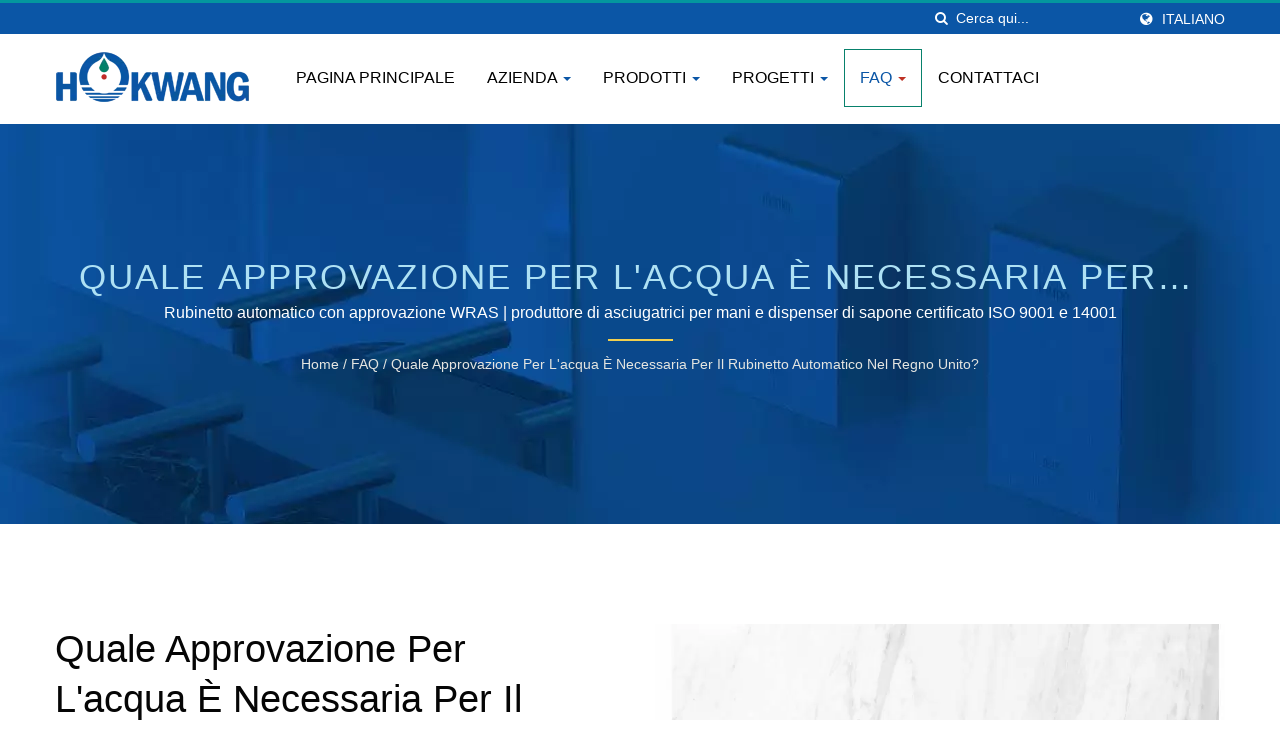

--- FILE ---
content_type: text/html; charset=UTF-8
request_url: https://www.hokwang.com/it/faq/hokwang_faq-44.html
body_size: 10222
content:
<!DOCTYPE html><html prefix="og: http://ogp.me/ns#" lang="it" dir="ltr"><head><meta http-equiv="Content-Type" content="text/html; charset=utf-8" /><meta name="viewport" content="width=device-width, initial-scale=1.0"><meta http-equiv="X-UA-Compatible" content="IE=edge"><title>Quale approvazione per l&#039;acqua è necessaria per il rubinetto automatico nel Regno Unito? | Produttore di Asciugamani per Mani Commerciali | Hokwang</title><meta
name="description" content="Progettiamo e produciamo i nostri rubinetti per acqua automatica, e tutti hanno ricevuto l&#039;approvazione WRAS. In qualità di produttore di rubinetti per auto, sappiamo che sono rigorosamente regolamentati dalle approvazioni per l&#039;acqua in molti paesi per la sicurezza dell&#039;acqua. È importante garantire che i rubinetti d&#039;acqua siano conformi alle approvazioni locali per migliorare la salute pubblica e anche risparmiare risorse idriche. L&#039;approvazione WRAS è un modo per garantire che i rubinetti d&#039;acqua siano di qualità e standard adeguati nel Regno Unito. Durante l&#039;applicazione del WRAS verranno condotti diversi test, e il design del prodotto dovrebbe garantire che il raccordo idrico non causi sprechi, uso improprio, consumo eccessivo o contaminazione dell&#039;acqua potabile.Hokwang è un produttore taiwanese di asciugatori per mani di alta qualità, dispenser di sapone, rubinetti, valvole di scarico, asciugatori per mani ad alta velocità, dispenser di sapone automatici, rubinetti automatici, valvole di scarico automatiche e asciugatori per mani personalizzati. Con 20 anni di esperienza nel settore dell&#039;igiene del bagno, Hokwang ha molti clienti che sono iniziati con noi fin dall&#039;inizio e sono ancora con noi oggi. Riceviamo anche i punteggi più alti di oltre il 90% di soddisfazione del cliente ogni anno nel sondaggio. dal 1996. Hokwang è un produttore di asciugamani per le mani e dispenser di sapone con sede a Taiwan, certificato ISO, che detiene sia le certificazioni ISO 9001 che ISO 14001. Siamo specializzati in prodotti per l&#039;igiene senza contatto, tra cui asciugamani per le mani, dispenser automatici di sapone, rubinetti automatici, valvole di scarico automatiche e sedili per WC intelligenti. Offrire servizi OEM e ODM è una delle nostre specialità. Il nostro obiettivo è semplificare la gestione delle strutture con soluzioni di alta qualità per l&#039;igiene dei bagni. L&#039;obiettivo principale di Hokwang è raggiungere la fidelizzazione dei clienti a lungo termine attraverso livelli eccezionali di qualità e servizio clienti." /><meta name="keywords" content="Quale approvazione per l&#039;acqua è richiesta per il rubinetto automatico nel Regno Unito?, Rubinetto automatico con approvazione WRAS, Asciugamani per le mani, distributore di sapone, rubinetto, valvola di scarico, asciugamani per le mani ad alta velocità, distributore di sapone automatico, rubinetto automatico, valvola di scarico automatica, asciugamani per le mani personalizzati" /><meta name="copyright" content="Hokwang Industries Co., Ltd." /><meta
name="author" content="Ready-Market Online Corporation" /><meta name="rating" content="general" /><meta name="robots" content="index, follow" /><link rel="dns-prefetch" href="https://cdn.ready-market.com.tw"><link rel="canonical" href="https://www.hokwang.com/it/faq/hokwang_faq-44.html" /><link rel="alternate" hreflang="en" href="https://www.hokwang.com/en/faq/hokwang_faq-44.html" /><link rel="alternate" hreflang="es" href="https://www.hokwang.com/es/faq/hokwang_faq-44.html" /><link
rel="alternate" hreflang="pt" href="https://www.hokwang.com/pt/faq/hokwang_faq-44.html" /><link rel="alternate" hreflang="fr" href="https://www.hokwang.com/fr/faq/hokwang_faq-44.html" /><link rel="alternate" hreflang="it" href="https://www.hokwang.com/it/faq/hokwang_faq-44.html" /><link rel="alternate" hreflang="de" href="https://www.hokwang.com/de/faq/hokwang_faq-44.html" /><link rel="alternate" hreflang="ru" href="https://www.hokwang.com/ru/faq/hokwang_faq-44.html" /><link rel="alternate" hreflang="ar" href="https://www.hokwang.com/ar/faq/hokwang_faq-44.html" /><link
rel="alternate" hreflang="id" href="https://www.hokwang.com/id/faq/hokwang_faq-44.html" /><link rel="alternate" hreflang="th" href="https://www.hokwang.com/th/faq/hokwang_faq-44.html" /><link rel="alternate" hreflang="ja" href="https://www.hokwang.com/ja/faq/hokwang_faq-44.html" /><link rel="alternate" hreflang="vi" href="https://www.hokwang.com/vi/faq/hokwang_faq-44.html" /><link rel="alternate" hreflang="tr" href="https://www.hokwang.com/tr/faq/hokwang_faq-44.html" /><link rel="alternate" hreflang="nl" href="https://www.hokwang.com/nl/faq/hokwang_faq-44.html" /><link
rel="alternate" hreflang="pl" href="https://www.hokwang.com/pl/faq/hokwang_faq-44.html" /><link rel="alternate" hreflang="sk" href="https://www.hokwang.com/sk/faq/hokwang_faq-44.html" /><link rel="alternate" hreflang="ro" href="https://www.hokwang.com/ro/faq/hokwang_faq-44.html" /><link rel="alternate" hreflang="hu" href="https://www.hokwang.com/hu/faq/hokwang_faq-44.html" /><style>.fa-twitter:before {
            content: "𝕏" !important;
            font-size: 1.1em !important;
        }
        @media (max-width: 991px) {
            .single-product-details .elevateZoom-image { min-height: 450px; }
            .About-us-section .About-us-img-section .About-us-img { min-height: 450px; }
        }</style><link rel="preload" href="https://cdn.ready-market.com.tw/d5df85a9/Templates/pic/WRAS.jpg?v=ce9fde61" as="image" /><link
rel="preload" href="https://cdn.ready-market.com.tw/d5df85a9/Templates/pic/enar-page-banner.jpg?v=0987bb50" as="image" /><link rel="preload" href="https://cdn.ready-market.com.tw/d5df85a9/Templates/pic/logo.png?v=15e815d9" as="image" /><link rel="icon" href="/favicon.ico" type="image/x-icon" /><link rel="shortcut icon" href="/favicon.ico" type="image/x-icon" /> <script>var fontawesome = document.createElement('link');
    fontawesome.rel='stylesheet';
    fontawesome.href='https://cdn.ready-market.com.tw/d5df85a9/readyscript/capps/pc2-p/min/?f=%2Freadyscript%2Fpc2-template%2FLITE-101-TW-HokwangIndustries%2Fcss%2Ffont-awesome%2Fcss%2Ffont-awesome.rmmin.css&v=f7f74f57';
    fontawesome.media='defer';
    fontawesome.addEventListener('load', function() { fontawesome.media=''; }, false);
    var fontawesome_add = document.getElementsByTagName('script')[0]; fontawesome_add.parentNode.insertBefore(fontawesome, fontawesome_add);</script> <!---[if lt IE 8]><div style='text-align:center'><a href="//www.microsoft.com/windows/internet-explorer/default.aspx?ocid=ie6_countdown_bannercode"><img
src="//www.theie6countdown.com/img/upgrade.jpg"border="0"alt=""/></a></div>
<![endif]-->
<!---[if lt IE 9]><link href='//cdn.ready-market.com.tw/fonts/css?family=Open+Sans:400' rel='stylesheet' type='text/css' /><link href='//cdn.ready-market.com.tw/fonts/css?family=Open+Sans:300' rel='stylesheet' type='text/css' /><link href='//cdn.ready-market.com.tw/fonts/css?family=Open+Sans:600' rel='stylesheet' type='text/css' /><link href='//cdn.ready-market.com.tw/fonts/css?family=Open+Sans:700' rel='stylesheet' type='text/css' /><link
href='//cdn.ready-market.com.tw/fonts/css?family=Open+Sans:800' rel='stylesheet' type='text/css' /><link rel="stylesheet" href="css/ie.css" /> <script src="js/html5shiv.js"></script> <![endif]-->
<!---[if gte IE 9]><link rel="stylesheet" href="css/ie.css" />
<![endif]--><LINK
REL="stylesheet" TYPE="text/css" href="/readyscript/capps/pc2-p/min/?f=%2Freadyscript%2Fpc2-template%2FLITE-101-TW-HokwangIndustries%2Fcss%2Fbootstrap.min.css%2C%2Freadyscript%2Fpc2-template%2FLITE-101-TW-HokwangIndustries%2Fcss%2Fbootstrap-select.min.css%2C%2Freadyscript%2Fpc2-template%2FLITE-101-TW-HokwangIndustries%2Fcss%2Fanimate.rmmin.css%2C%2Freadyscript%2Fpc2-template%2FLITE-101-TW-HokwangIndustries%2Fcss%2Fhover.rmmin.css%2C%2Freadyscript%2Fpc2-template%2FLITE-101-TW-HokwangIndustries%2Fcss%2Fjquery-ui.min.css%2C%2Freadyscript%2Fpc2-template%2FLITE-101-TW-HokwangIndustries%2Fcss%2Fstyle.rmmin.css%2C%2Freadyscript%2Fpc2-template%2FLITE-101-TW-HokwangIndustries%2Fcss%2Fresponsive.rmmin.css%2C%2Freadyscript%2Fpc2-template%2FLITE-101-TW-HokwangIndustries%2Fcss%2Frm-editor.rmmin.css%2C%2Freadyscript%2Fpc2-template%2FLITE-101-TW-HokwangIndustries%2Fcss%2Fbootstrap-tabs.rmmin.css%2C%2Freadyscript%2Fpc2-template%2FLITE-101-TW-HokwangIndustries%2Fcss%2Ftab.main-area.rmmin.css%2C%2Freadyscript%2Fpc2-template%2FLITE-101-TW-HokwangIndustries%2Filightbox%2Fsrc%2Fcss%2Filightbox.rmmin.css&v=ab32290d" /><style type="text/css"></style><style>@media (max-width: 991px) {
          .single-product-details .elevateZoom-image { min-height: unset; }
          .About-us-section .About-us-img-section .About-us-img { min-height: unset; }
        }</style> <script type="application/ld+json">{"@context":"http://schema.org","@type":"BreadcrumbList","itemListElement":[{"@type":"ListItem","position":1,"item":{"@type":"WebPage","@id":"/it/index/index.html","name":"Home"}},{"@type":"ListItem","position":2,"item":{"@type":"WebPage","@id":"/it/faq/index.html","name":"FAQ"}},{"@type":"ListItem","position":3,"item":{"@type":"WebPage","@id":"/it/faq/hokwang_faq-44.html","name":"Quale approvazione per l'acqua \u00e8 necessaria per il rubinetto automatico nel Regno Unito?"}}]}</script> <meta property="og:site_name" content="Hokwang Industries Co., Ltd." /><meta property="og:title" content="Quale approvazione per l&#039;acqua è necessaria per il rubinetto automatico nel Regno Unito? | Produttore di Asciugamani per Mani Commerciali | Hokwang" /><meta
property="og:description" content="Progettiamo e produciamo i nostri rubinetti per acqua automatica, e tutti hanno ricevuto l&#039;approvazione WRAS. In qualità di produttore di rubinetti per auto, sappiamo che sono rigorosamente regolamentati dalle approvazioni per l&#039;acqua in molti paesi per la sicurezza dell&#039;acqua. È importante garantire che i rubinetti d&#039;acqua siano conformi alle approvazioni locali per migliorare la salute pubblica e anche risparmiare risorse idriche. L&#039;approvazione WRAS è un modo per garantire che i rubinetti d&#039;acqua siano di qualità e standard adeguati nel Regno Unito. Durante l&#039;applicazione del WRAS verranno condotti diversi test, e il design del prodotto dovrebbe garantire che il raccordo idrico non causi sprechi, uso improprio, consumo eccessivo o contaminazione dell&#039;acqua potabile.Hokwang è un produttore taiwanese di asciugatori per mani di alta qualità, dispenser di sapone, rubinetti, valvole di scarico, asciugatori per mani ad alta velocità, dispenser di sapone automatici, rubinetti automatici, valvole di scarico automatiche e asciugatori per mani personalizzati. Con 20 anni di esperienza nel settore dell&#039;igiene del bagno, Hokwang ha molti clienti che sono iniziati con noi fin dall&#039;inizio e sono ancora con noi oggi. Riceviamo anche i punteggi più alti di oltre il 90% di soddisfazione del cliente ogni anno nel sondaggio. dal 1996. Hokwang è un produttore di asciugamani per le mani e dispenser di sapone con sede a Taiwan, certificato ISO, che detiene sia le certificazioni ISO 9001 che ISO 14001. Siamo specializzati in prodotti per l&#039;igiene senza contatto, tra cui asciugamani per le mani, dispenser automatici di sapone, rubinetti automatici, valvole di scarico automatiche e sedili per WC intelligenti. Offrire servizi OEM e ODM è una delle nostre specialità. Il nostro obiettivo è semplificare la gestione delle strutture con soluzioni di alta qualità per l&#039;igiene dei bagni. L&#039;obiettivo principale di Hokwang è raggiungere la fidelizzazione dei clienti a lungo termine attraverso livelli eccezionali di qualità e servizio clienti." /><meta property="og:url" content="https://www.hokwang.com/it/faq/hokwang_faq-44.html" /><meta property="og:image" content="https://cdn.ready-market.com.tw/d5df85a9/Templates/pic/WRAS.jpg?v=ce9fde61" /><meta property="og:type" content="website" /><meta property="og:image:width" content="834" /><meta property="og:image:height" content="800" /> <script async src="https://www.googletagmanager.com/gtag/js?id=G-LNVK3ZE5ZJ"></script> <script>window.dataLayer = window.dataLayer || [];
    function gtag(){dataLayer.push(arguments);}
    gtag('js', new Date());
    gtag('config', 'G-LNVK3ZE5ZJ');
    const urlParams = new URLSearchParams(window.location.search);
    const statusParam = urlParams.get('status');
    if (statusParam === 'inquiry-has-been-sent') {
        gtag('event', 'inquiry_has_been_sent');
    }
    const qParam = urlParams.get('q');
    if (qParam) {
        gtag('event', 'in_site_query', {'page_title': qParam});
    }</script> </head><body><div class="main-page-wrapper" sid="main-area">
<header
sid="lite-menu" dir="ltr"><div class="top_col"><div class="container"><ul class="language_box"><li><i class="fa fa-globe" aria-hidden="true"></i></li><li class="language">
<a href="/it/faq/hokwang_faq-44.html" class="slct">Italiano</a><ul class="drop"><li><a href="/en/faq/hokwang_faq-44.html" hreflang="en">English</a></li><li><a href="/es/faq/hokwang_faq-44.html" hreflang="es">Español</a></li><li><a href="/pt/faq/hokwang_faq-44.html" hreflang="pt">Português</a></li><li><a
href="/fr/faq/hokwang_faq-44.html" hreflang="fr">Français</a></li><li><a href="/it/faq/hokwang_faq-44.html" hreflang="it">Italiano</a></li><li><a href="/de/faq/hokwang_faq-44.html" hreflang="de">Deutsch</a></li><li><a href="/ru/faq/hokwang_faq-44.html" hreflang="ru">Русский</a></li><li><a href="/ar/faq/hokwang_faq-44.html" hreflang="ar">العربية</a></li><li><a href="/id/faq/hokwang_faq-44.html" hreflang="id">Indonesia</a></li><li><a href="/th/faq/hokwang_faq-44.html" hreflang="th">ไทย</a></li><li><a
href="/ja/faq/hokwang_faq-44.html" hreflang="ja">日本語</a></li><li><a href="/vi/faq/hokwang_faq-44.html" hreflang="vi">Việt</a></li><li><a href="/tr/faq/hokwang_faq-44.html" hreflang="tr">Türkçe</a></li><li><a href="/nl/faq/hokwang_faq-44.html" hreflang="nl">Nederlands</a></li><li><a href="/pl/faq/hokwang_faq-44.html" hreflang="pl">Polska</a></li><li><a href="/sk/faq/hokwang_faq-44.html" hreflang="sk">slovenčina</a></li><li><a href="/ro/faq/hokwang_faq-44.html" hreflang="ro">Română</a></li><li><a
href="/hu/faq/hokwang_faq-44.html" hreflang="hu">Magyar</a></li></ul></li></ul><form id="form-search" method="get" action="/it/search/index.html" class="search-here top_search">
<input name="q" type="text" onFocus="if(this.value =='Cerca qui...' ) this.value=''" onBlur="if(this.value=='') this.value='Cerca qui...'" value="Cerca qui..." aria-label="Search">
<button aria-label="ricerca"><i class="fa fa-search" aria-hidden="true"></i></button>
<input type="hidden" name="type" value="all" /></form></div></div><div class="navbar navbar-inverse"><div
class="container"><div class="navbar-header">
<button type="button" class="navbar-toggle" data-toggle="collapse" data-target="#example-navbar-collapse" aria-label="Navbar Toggle">
<span class="sr-only"></span>
<span class="icon-bar"></span>
<span class="icon-bar"></span>
<span class="icon-bar"></span>
</button>
<a href="/it/index.html" class="navbar-brand"><img
src="https://cdn.ready-market.com.tw/d5df85a9/Templates/pic/logo.png?v=15e815d9"  alt="Hokwang Industries Co., Ltd. - Un produttore professionale di asciugamani di alta qualità, dispenser di sapone automatici, rubinetti automatici, valvole di scarico automatiche, sedili per WC intelligenti, servizio personalizzato ODM"  width="235"  height="60"  />
</a><div
class="rmLogoDesc" id="rmPageDesc"><h1>
Quale approvazione per l'acqua è necessaria per il rubinetto automatico nel Regno Unito? | Produttore di Asciugamani per Mani Commerciali | Hokwang</h1><p>
Progettiamo e produciamo i nostri rubinetti per acqua automatica, e tutti hanno ricevuto l'approvazione WRAS. In qualità di produttore di rubinetti per auto, sappiamo che sono rigorosamente regolamentati dalle approvazioni per l'acqua in molti paesi per la sicurezza dell'acqua. È importante garantire che i rubinetti d'acqua siano conformi alle approvazioni locali per migliorare la salute pubblica e anche risparmiare risorse idriche. L'approvazione WRAS è un modo per garantire che i rubinetti d'acqua siano di qualità e standard adeguati nel Regno Unito. Durante l'applicazione del WRAS verranno condotti diversi test, e il design del prodotto dovrebbe garantire che il raccordo idrico non causi sprechi, uso improprio, consumo eccessivo o contaminazione dell'acqua potabile.Hokwang è un produttore taiwanese di asciugatori per mani di alta qualità, dispenser di sapone, rubinetti, valvole di scarico, asciugatori per mani ad alta velocità, dispenser di sapone automatici, rubinetti automatici, valvole di scarico automatiche e asciugatori per mani personalizzati. Con 20 anni di esperienza nel settore dell'igiene del bagno, Hokwang ha molti clienti che sono iniziati con noi fin dall'inizio e sono ancora con noi oggi. Riceviamo anche i punteggi più alti di oltre il 90% di soddisfazione del cliente ogni anno nel sondaggio. dal 1996. Hokwang è un produttore di asciugamani per le mani e dispenser di sapone con sede a Taiwan, certificato ISO, che detiene sia le certificazioni ISO 9001 che ISO 14001. Siamo specializzati in prodotti per l'igiene senza contatto, tra cui asciugamani per le mani, dispenser automatici di sapone, rubinetti automatici, valvole di scarico automatiche e sedili per WC intelligenti. Offrire servizi OEM e ODM è una delle nostre specialità. Il nostro obiettivo è semplificare la gestione delle strutture con soluzioni di alta qualità per l'igiene dei bagni. L'obiettivo principale di Hokwang è raggiungere la fidelizzazione dei clienti a lungo termine attraverso livelli eccezionali di qualità e servizio clienti.</p></div></div><div
class="navbar-collapse collapse" id="example-navbar-collapse"><form id="form-search" method="get" action="/it/search/index.html" class="search-here navbar-search">
<input name="q" type="text" onFocus="if(this.value =='Cerca qui...' ) this.value=''" onBlur="if(this.value=='') this.value='Cerca qui...'" value="Cerca qui..." aria-label="Search">
<button aria-label="ricerca"><i class="fa fa-search" aria-hidden="true"></i></button>
<input type="hidden" name="type" value="all" /></form><ul class="nav navbar-nav"><li class="">
<a
href="/it/page/home.html"   data-title="Pagina principale">Pagina principale
</a></li><li class="dropdown">
<a href="/it/page/about-us.html"   data-title="Azienda">Azienda <b class="caret"></b>
</a><ul class="dropdown-menu"><li><a href="/it/page/company-profile.html" data-title="Chi Siamo"  data-title="Chi Siamo">Chi Siamo</a></li><li><a href="/it/page/why-hokwang.html" data-title="Perché Hokwang"  data-title="Perché Hokwang">Perché Hokwang</a></li><li><a
href="/it/page/corporate-identity.html" data-title="Identità Aziendale"  data-title="Identità Aziendale">Identità Aziendale</a></li><li><a href="/it/page/csr.html" data-title="ESG"  data-title="ESG">ESG</a></li><li><a href="/it/page/news-ind.html" data-title="Notizie"  data-title="Notizie">Notizie</a></li><li><a href="/it/page/Privacy_Policy_Statement.html" data-title="Privacy Policy"  data-title="Privacy Policy">Privacy Policy</a></li></ul></li><li class="dropdown">
<a href="/it/category/index.html" data-title="Prodotti">Prodotti <b class="caret"></b>
</a><ul
class="dropdown-menu dropdown-menu-custom"><li class="dropdown"><a href="/it/category/brushless_motor_hand_dryer.html"  data-title="Asciugacapelli senza spazzole">Asciugacapelli senza spazzole</a><ul class="dropdown-menu dropdown-menu-custom-sub"><li><a href="/it/category/ecofast-BL_brushless_motor_hand_dryer.html"  data-title="Asciugatore per mani con motore brushless EcoFast-BL">Asciugatore per mani con motore brushless EcoFast-BL</a></li><li><a
href="/it/category/ecopure_brushless_motor_hand_dryer.html"  data-title="Asciugamano per le mani con motore senza spazzole EcoPure">Asciugamano per le mani con motore senza spazzole EcoPure</a></li><li><a href="/it/category/ecopulse_brushless_motor_hand_dryer.html"  data-title="Asciugatore per mani con motore senza spazzole EcoPulse">Asciugatore per mani con motore senza spazzole EcoPulse</a></li></ul></li><li class="dropdown"><a href="/it/category/high_speed_hand_dryer.html"  data-title="Asciugacapelli ad alta velocità">Asciugacapelli ad alta velocità</a><ul class="dropdown-menu dropdown-menu-custom-sub"><li><a
href="/it/category/ecohygiene_high_speed_hand_dryer.html"  data-title="Asciugamani a Mano EcoHygiene ad Alta Velocità con Filtro HEPA">Asciugamani a Mano EcoHygiene ad Alta Velocità con Filtro HEPA</a></li><li><a href="/it/category/ecotap_high_speed_hand_dryer.html"  data-title="Asciugamani a Mano EcoTap Montati su Piano e Pannello ad Alta Velocità">Asciugamani a Mano EcoTap Montati su Piano e Pannello ad Alta Velocità</a></li><li><a
href="/it/category/ecoswift_high_speed_hand_dryer.html"  data-title="Asciugatore per mani compatto ad alta velocità EcoSwift">Asciugatore per mani compatto ad alta velocità EcoSwift</a></li><li><a href="/it/category/ecomo_high_speed_hand_dryer.html"  data-title="Asciugatore per mani ad alta velocità EcoMo facile da usare">Asciugatore per mani ad alta velocità EcoMo facile da usare</a></li><li><a href="/it/category/ecoslender_high_speed_hand_dryer.html"  data-title="Asciugatore per mani ad alta velocità EcoSlender Slim">Asciugatore per mani ad alta velocità EcoSlender Slim</a></li><li><a
href="/it/category/hkja_high_speed_hand_dryer.html"  data-title="Asciugatore per mani ad alta velocità HK-JA potente">Asciugatore per mani ad alta velocità HK-JA potente</a></li><li><a href="/it/category/ecofast_high_speed_hand_dryer.html"  data-title="Asciugamani a Mano Economici ad Alta Velocità EcoFast">Asciugamani a Mano Economici ad Alta Velocità EcoFast</a></li><li><a href="/it/category/high_speed_recessed_combination_unit.html"  data-title="Unità combinata incassata ad alta velocità">Unità combinata incassata ad alta velocità</a></li></ul></li><li class="dropdown"><a
href="/it/category/conventional_electric_hand_dryer.html"  data-title="Asciugacapelli elettrico convenzionale">Asciugacapelli elettrico convenzionale</a><ul class="dropdown-menu dropdown-menu-custom-sub"><li><a href="/it/category/hk-1800_conventional_electric_hand_dryer.html"  data-title="Asciugacapelli elettrico silenzioso da 1800W">Asciugacapelli elettrico silenzioso da 1800W</a></li><li><a href="/it/category/hk-2200_conventional_electric_hand_dryer.html"  data-title="Asciugamani elettrico a aria calda da 2200W">Asciugamani elettrico a aria calda da 2200W</a></li><li><a
href="/it/category/hk-2400_conventional_electric_hand_dryer.html"  data-title="Asciugamano Elettrico HK-2400 ad Alta Capacità">Asciugamano Elettrico HK-2400 ad Alta Capacità</a></li><li><a href="/it/category/conventional_recessed_combination_unit.html"  data-title="Unità combinata convenzionale ad aria calda incassata">Unità combinata convenzionale ad aria calda incassata</a></li></ul></li><li class="dropdown"><a href="/it/category/auto_soap_dispenser.html"  data-title="Dispenser di sapone automatico">Dispenser di sapone automatico</a><ul class="dropdown-menu dropdown-menu-custom-sub"><li><a
href="/it/category/auto_liquid_soap_dispenser.html"  data-title="Distributore automatico di sapone liquido">Distributore automatico di sapone liquido</a></li><li><a href="/it/category/auto_multi_function_soap_dispenser.html"  data-title="Distributore di sapone multifunzione automatico">Distributore di sapone multifunzione automatico</a></li><li><a href="/it/category/auto_deck_mounted_soap_dispenser.html"  data-title="Dispenser di sapone montato su auto">Dispenser di sapone montato su auto</a></li><li><a
href="/it/category/auto_wall_mounted_soap_dispenser.html"  data-title="Dispenser di sapone da parete automatico">Dispenser di sapone da parete automatico</a></li></ul></li><li class="dropdown"><a href="/it/category/auto_faucet.html"  data-title="Rubinetto Automatico">Rubinetto Automatico</a><ul class="dropdown-menu dropdown-menu-custom-sub"><li><a href="/it/category/auto_deck_mounted_faucet.html"  data-title="Rubinetto Automatico da Incasso">Rubinetto Automatico da Incasso</a></li><li><a
href="/it/category/auto_wall_mounted_faucet.html"  data-title="Rubinetto da parete montato">Rubinetto da parete montato</a></li></ul></li><li class="dropdown"><a href="/it/category/auto_flush-valve.html"  data-title="Valvola di scarico automatico">Valvola di scarico automatico</a><ul class="dropdown-menu dropdown-menu-custom-sub"><li><a href="/it/category/auto_urinal_flush_valve.html"  data-title="Valvola di scarico automatica per urinatoi">Valvola di scarico automatica per urinatoi</a></li><li><a
href="/it/category/auto_closet_flush_valve.html"  data-title="Valvola di Scarico per Armadio Auto">Valvola di Scarico per Armadio Auto</a></li></ul></li><li class=""><a href="/it/category/behind-the-mirror.html"  data-title="Prodotti per bagni senza contatto dietro lo specchio">Prodotti per bagni senza contatto dietro lo specchio</a></li><li class=""><a href="/it/category/smart_toilet_seat.html"  data-title="Sedile per WC intelligente riscaldato istantaneamente">Sedile per WC intelligente riscaldato istantaneamente</a></li><li class=""><a
href="/it/category/customized_service.html"  data-title="Servizio personalizzato">Servizio personalizzato</a></li></ul></li><li class="dropdown">
<a href="/it/page/hokwang-projects.html"   data-title="Progetti">Progetti <b class="caret"></b>
</a><ul class="dropdown-menu"><li><a href="/it/case-studies/index.html" data-title="Studi di Caso"  data-title="Studi di Caso">Studi di Caso</a></li><li><a href="/it/resources-download/index.html" data-title="Download delle risorse"  data-title="Download delle risorse">Download delle risorse</a></li></ul></li><li class="dropdown active">
<a
href="/it/faq/index.html" data-title="FAQ">FAQ <b class="caret"></b>
</a><ul class="dropdown-menu dropdown-menu-custom"><li class=""><a href="/it/faq/hokwang_faq-general.html"  data-title="Hokwang Domanda Generale">Hokwang Domanda Generale</a></li><li class=""><a href="/it/faq/hokwang_faq-hand_dryer.html"  data-title="ASCIUGAMANI ELETTRONICO">ASCIUGAMANI ELETTRONICO</a></li><li class=""><a href="/it/faq/hokwang_faq-auto_soap_dispenser.html"  data-title="DISPENSER DI SAPONE AUTOMATICO">DISPENSER DI SAPONE AUTOMATICO</a></li><li class=""><a
href="/it/faq/hokwang_faq-certs_regulations.html"  data-title="CERTIFICATI DI SICUREZZA E NORMATIVE">CERTIFICATI DI SICUREZZA E NORMATIVE</a></li></ul></li><li class="">
<a href="/it/page/contact-info.html"   data-title="Contattaci">Contattaci
</a></li></ul></div></div></div></header><div class="clearfix"></div><div class="Enar-page-banner" sid="breadcrumb"><div class="Enar-page-banner-opact"><div class="container"><div><div
class="rmBCDesc rmsb-hp" id="rmfaqDesc"><h1>
Quale approvazione per l'acqua è necessaria per il rubinetto automatico nel Regno Unito? | Produttore di asciugatrici per mani per bagni commerciali | Hokwang</h1><h2>
Rubinetto automatico con approvazione WRAS | produttore di asciugatrici per mani e dispenser di sapone certificato ISO 9001 e 14001</h2></div><ul><li><span class="decoration"></span></li><li><a href="/it/index.html">Home</a></li><li>/</li><li><a href="/it/faq/index.html" title="FAQ">FAQ</a></li><li>/</li><li><a
href="/it/faq/hokwang_faq-44.html" title="Quale approvazione per l'acqua è necessaria per il rubinetto automatico nel Regno Unito?">Quale approvazione per l'acqua è necessaria per il rubinetto automatico nel Regno Unito?</a></li></ul></div></div></div></div>
<section class="section-container"><div class="container"><div class="content">
<section class="About-us-section"><div class="row About-us-img-section"><div class="col-md-6 col-xs-12" style="float:right;"><div class="About-us-img">
<img
src="https://cdn.ready-market.com.tw/d5df85a9/Templates/pic/WRAS.jpg?v=ce9fde61" alt="Rubinetto automatico con approvazione WRAS"/></div></div><div class="col-md-6 col-xs-12 img-text-border"><div class="About-us-img-text"><h2 >Quale approvazione per l'acqua è necessaria per il rubinetto automatico nel Regno Unito?</h2>
<span
class="decoration"></span><h3 class="dis_con"></h3><p>Progettiamo e produciamo i nostri rubinetti per acqua automatica, e tutti hanno ricevuto l'approvazione WRAS. In qualità di produttore di rubinetti per auto, sappiamo che sono rigorosamente regolamentati dalle approvazioni per l'acqua in molti paesi per la sicurezza dell'acqua. È importante garantire che i rubinetti d'acqua siano conformi alle approvazioni locali per migliorare la salute pubblica e anche risparmiare risorse idriche. L'approvazione WRAS è un modo per garantire che i rubinetti d'acqua siano di qualità e standard adeguati nel Regno Unito. Durante l'applicazione del WRAS verranno condotti diversi test, e il design del prodotto dovrebbe garantire che il raccordo idrico non causi sprechi, uso improprio, consumo eccessivo o contaminazione dell'acqua potabile.</p></div></div><hr></div><div
class="row About-us-text-section"><div class="col-xs-12"><div class="About-us-text"><div class="desc_html_faq001"><h5>Come richiedere il certificato WRAS</h5></div><p class="desc_faq001">Per richiedere il WRAS per il rubinetto automatico, è necessario compilare un modulo F2 con informazioni dettagliate sui materiali e sul design meccanico del prodotto. Il modulo può essere scaricato dal sito ufficiale del WRAS.<br />
 <br
/>
Il secondo passo è trovare un laboratorio di prova accreditato e riconosciuto da WRAS per condurre i test richiesti. Dopo che i test sono stati completati, il laboratorio di prova invierà i risultati a WRAS per la revisione e il richiedente riceverà una lettera di approvazione e un certificato con il numero di approvazione/lista unico e i dettagli del prodotto. I prodotti per acqua approvati possono anche essere trovati nel database del sito web di WRAS. L'approvazione deve essere rinnovata ogni 5 anni.</p>
<section><div
class="media"><div class="media-body"><h5  class="media-heading" >Il rubinetto automatico WRAS di Hokwang</h5></div><div class="media-bottom">
<a  href="https://cdn.ready-market.com.tw/d5df85a9/Templates/pic/Search-result-of-WRAS-product.JPG?v=ddef9fb2"
rel="media_faq01_0_0"
data-options="smartRecognition: true"
data-title="Il rubinetto automatico WRAS di Hokwang"
data-caption="">
<img
src="https://cdn.ready-market.com.tw/d5df85a9/Templates/pic/Search-result-of-WRAS-product.JPG?v=ddef9fb2" class="media-object" alt="Il rubinetto automatico WRAS di Hokwang">
</a></div></div>
</section><div class="clearfix"></div><div class="desc_html_faq002"><h5>Cosa può fare Hokwang con il rubinetto automatico WRAS:</h5></div><p
class="desc_faq002">Se i clienti acquistano il nostro rubinetto automatico EcoTap e InnoWash standard, le nostre approvazioni WRAS esistenti possono risparmiare tempo e costi per richiedere un nuovo certificato quando i clienti vogliono venderli nel Regno Unito. Per coloro che preferiscono progettare un beccuccio personalizzato, è possibile richiedere un'approvazione secondaria del prodotto, che consente a un rivenditore o distributore di vendere un prodotto approvato WRAS con un altro nome commerciale. Si prega di contattarci semplicemente per qualsiasi richiesta riguardante i rubinetti automatici e altri prodotti per l'igiene senza contatto!</p></div></div></div>
</section><br
class="rm-clear" />
<a name="INQ" class="a_INQ"></a>
<iframe id="inqframe" height="1220" allowTransparency="true" frameborder="0" scrolling="no" style="width:100%;border:none" src="/readyscript/fb/embed.php?id=6&cid=https%3A%2F%2Fwww.hokwang.com%2Fit%2Ffaq%2Fhokwang_faq-44.html&lng=it" title="Need More Information?"><a
href="/readyscript/fb/view.php?id=6&cid=https%3A%2F%2Fwww.hokwang.com%2Fit%2Ffaq%2Fhokwang_faq-44.html&lng=it" title="Need More Information?">Need More Information?</a></iframe></div></div>
</section><div id="box-6" sid="box-6"><div class="container"><div style="clear: both;display:block;_height:1%;"></div><div
class="rm-oesu"><h2>Quale approvazione per l'acqua è necessaria per il rubinetto automatico nel Regno Unito? | Produttore di sedili per WC riscaldati con telecomando | Hokwang</h2><p>Con sede a Taiwan dal 1996, Hokwang Industries Co., Ltd. produce asciugatori per mani e dispenser di sapone. I loro principali prodotti per il bagno includono asciugatori per le mani, asciugatori per le mani in acciaio inossidabile, dispenser automatici di sapone per il bagno, dispenser di sapone da parete, dispenser di sapone da piano, dispenser di sapone senza contatto, rubinetti per il bagno e sedili per WC riscaldati intelligenti con telecomando, che rispettano le normative WEEE e RoHS e sono venduti in 96 paesi. Ogni rubinetto senza contatto e distributore di sapone, asciugatore per mani da bagno commerciale e sedile del WC riscaldato intelligente viene testato al massimo livello di controllo qualità prima della spedizione.</p><p>Hokwang è un produttore di asciugamani per le mani e dispenser di sapone con sede a Taiwan, certificato ISO, che detiene sia le certificazioni ISO 9001 che ISO 14001. Siamo specializzati in prodotti per l'igiene senza contatto, tra cui asciugamani per le mani, dispenser automatici di sapone, rubinetti automatici, valvole di scarico automatiche e sedili per WC intelligenti. Offrire servizi OEM e ODM è una delle nostre specialità. Il nostro obiettivo è semplificare la gestione delle strutture con soluzioni di alta qualità per l'igiene dei bagni. L'obiettivo principale di Hokwang è raggiungere la fidelizzazione dei clienti a lungo termine attraverso livelli eccezionali di qualità e servizio clienti. Con 20 anni di esperienza nel settore dell'igiene del bagno, Hokwang ha molti clienti che sono iniziati con noi fin dall'inizio e sono ancora con noi oggi. Riceviamo anche i punteggi più alti di oltre il 90% di soddisfazione del cliente ogni anno nel sondaggio.</p><p>Hokwang ha fornito ai clienti asciugatori per mani commerciali, dispenser di sapone, rubinetti e sedili per WC riscaldati con grande soddisfazione del cliente; grazie a una tecnologia avanzata e 28 anni di esperienza, Hokwang garantisce che le esigenze di ogni cliente siano soddisfatte.</p><div
id="rm-oesulink">Scopri i nostri prodotti di qualità <a href="/it/search/index.html?q=Distributore%20di%20sapone&type=all">Distributore di sapone</a>, <a href="/it/search/index.html?q=Asciugatore%20per%20mani&type=all">Asciugatore per mani</a> e sentiti libero di <a href="/it/page/contact-info.html" onclick="javascript: pageTracker._trackPageview('/track_oesu_click/contactus');">Contattaci</a>.</div><div style="clear: both;display:block;_height:1%;"></div></div></div></div>
<footer
id="foot" sid="foot" class="them-footer-section"><div class="footer-button-section"><div class="container"><div class="row"><div class="col-sm-9 col-xs-8"><h3>Sentiti libero di contattarci per qualsiasi richiesta</h3></div><div class="col-sm-3 col-xs-4">
<a href="/it/page/contact-info.html">Contattaci Ora!!</a></div></div></div></div><div class="footer-section"><div class="container"><div class="row"><div class="col-md-3 col-xs-6 footer-item"><div class="footer-item-one">
<a href="/it/index.html" class="footre-logo"><img
src="https://cdn.ready-market.com.tw/d5df85a9/Templates/pic/logo_footer.png?v=44b156b4" alt="logo_footer" width="235" height="60"></a><p >Produttore di asciugamani e dispenser di sapone certificato ISO 9001 e 14001</p><ul><li><a href="https://www.facebook.com/share.php?v=4&src=bm&u=https%3A%2F%2Fwww.hokwang.com%2Fit%2Ffaq%2Fhokwang_faq-44.html&t=%23%23OBJ%3A%3Aname%23%23+%7C+Produttore+di+Asciugamani+per+Mani+Commerciali+%7C+Hokwang" target="_blank" aria-label="Facebook" rel="noopener"><i class="fa fa-facebook" aria-hidden="true"></i></a></li><li><a
href="https://twitter.com/intent/tweet?text=%23%23OBJ%3A%3Aname%23%23+%7C+Produttore+di+Asciugamani+per+Mani+Commerciali+%7C+Hokwang&url=https%3A%2F%2Fwww.hokwang.com%2Fit%2Ffaq%2Fhokwang_faq-44.html" target="_blank" aria-label="Twitter" rel="noopener"><i class="fa fa-twitter" aria-hidden="true"></i></a></li><li><a href="https://www.linkedin.com/shareArticle?mini=true&url=https%3A%2F%2Fwww.hokwang.com%2Fit%2Ffaq%2Fhokwang_faq-44.html&title=%23%23OBJ%3A%3Aname%23%23+%7C+Produttore+di+Asciugamani+per+Mani+Commerciali+%7C+Hokwang" target="_blank" aria-label="Linkedin" rel="noopener"><i class="fa fa-linkedin" aria-hidden="true"></i></a></li></ul></div></div><div class="col-md-3 col-xs-6 footer-item"><div
class="footer-item-four">
<address><h3 >Il Nostro Indirizzo</h3>
<span><i class="fa fa-map-marker" aria-hidden="true"></i>131 Dingping Rd., Ruifang District, New Taipei City, 224012, Taiwan</span>						<span><i class="fa fa-phone" aria-hidden="true"></i>886-2-2496-6425</span>						<span><i class="fa fa-fax" aria-hidden="true"></i>886-2-2496-6538</span>						<span><i class="fa fa-envelope" aria-hidden="true"></i>hokwang@hokwang.com</span>                      </address></div></div><div
class="col-md-3 col-xs-6 footer-item"><div class="footer-item-three"><h3 >Ultime Notizie</h3><ul><li><h4><a href="/it/news/hokwang-news-049.html">Hokwang Lancia l'Asciugacapelli Brushless ad Alta Velocità...</a></h4>
<i>31 Dec, 2025</i></li><li><h4><a href="/it/news/hokwang-news-048.html">Asciugatore per mani plug-in – Soluzione ad alta...</a></h4>
<i>01 Sep, 2025</i></li><li><h4><a href="/it/news/hokwang-news-043.html">Asciugamani a mano EcoPure HEPA: Rivoluzionare l'igiene...</a></h4>
<i>25 Dec, 2024</i></li><li><h4><a
href="/it/news/hokwang-news-038.html">Aggiornamento dell'Asciugacapelli Hokwang - EcoHygiene...</a></h4>
<i>17 May, 2023</i></li></ul></div></div><div class="col-md-3 col-xs-6 footer-item"><div class="footer-item-two"><h3 >Navigazione</h3><ul><li><i class="fa fa-angle-right" aria-hidden="true"></i><a  href="/it/page/home.html">Pagina principale</a></li><li><i class="fa fa-angle-right" aria-hidden="true"></i><a  href="/it/page/about-us.html">Azienda</a></li><li><i class="fa fa-angle-right" aria-hidden="true"></i><a
href="/it/category/index.html">Prodotti</a></li><li><i class="fa fa-angle-right" aria-hidden="true"></i><a  href="/it/page/hokwang-projects.html">Progetti</a></li><li><i class="fa fa-angle-right" aria-hidden="true"></i><a  href="/it/faq/index.html">FAQ</a></li><li><i class="fa fa-angle-right" aria-hidden="true"></i><a  href="/it/page/contact-info.html">Contattaci</a></li></ul></div></div></div></div><div class="footer-bottom-item"><div class="container"><div class="row"><div class="col-xs-6"><p>Copyright &copy; 2026 <a
href="/it/index.html">Hokwang Industries Co., Ltd.</a> All Rights Reserved.</p></div><div class="col-xs-6"><div class="clear-fix"><div class="float-right privacy-item"><p>Consulted &amp; Designed by <a href="//www.ready-market.com" title="Ready-Market Online Corp. A professional for searching suppliers in various industries all over the world." target="_blank" rel="noopener">Ready-Market</a></p></div></div></div></div></div></div></div>
</footer></div><a
href="#INQ" track="track_prdinq_butclick/it::faq::hokwang_faq-44" class="scroll-inquiry tran7s" data-toggle="tooltip" data-placement="left" title="Invia richiesta">
<i class="fa fa-envelope" aria-hidden="true"></i>
</a><button class="scroll-top tran7s p-color-bg" aria-label="Scroll Top">
<i
class="fa fa-angle-up" aria-hidden="true"></i>
</button> <script type="text/javascript" src="/readyscript/capps/pc2-p/min/?f=%2Freadyscript%2Fpc2-template%2FLITE-101-TW-HokwangIndustries%2Fjs%2Fjquery-2.2.3.min.js%2C%2Freadyscript%2Fpc2-template%2FLITE-101-TW-HokwangIndustries%2Fjs%2Fbootstrap-select.min.js%2C%2Freadyscript%2Fpc2-template%2FLITE-101-TW-HokwangIndustries%2Fjs%2Fbootstrap.min.js%2C%2Freadyscript%2Fpc2-template%2FLITE-101-TW-HokwangIndustries%2Fjs%2FiframeResizer.min.js%2C%2Freadyscript%2Fpc2-template%2FLITE-101-TW-HokwangIndustries%2Fjs%2Fjquery.easing.1.3.rmmin.js%2C%2Freadyscript%2Fpc2-template%2FLITE-101-TW-HokwangIndustries%2Fjs%2Fcustom.rmmin.js%2C%2Freadyscript%2Fpc2-template%2FLITE-101-TW-HokwangIndustries%2Fjs%2Fswfobject.rmmin.js%2C%2Freadyscript%2Fpc2-template%2FLITE-101-TW-HokwangIndustries%2Fjs%2Ftab.rmmin.js%2C%2Freadyscript%2Fpc2-template%2FLITE-101-TW-HokwangIndustries%2Filightbox%2Fsrc%2Fjs%2Filightbox.rmmin.js%2C%2Freadyscript%2Fpc2-template%2FLITE-101-TW-HokwangIndustries%2Fjs%2FsnapGallery.rmmin.js&v=579d403f"></script> <script>$(function(){if($(".About-us-section .About-us-text-section .col-xs-12 .About-us-text").html()){var content=$(".About-us-section .About-us-text-section .col-xs-12 .About-us-text").html().trim();content=content.replace(/\<\!\-\-.*\-\-\>/g,'');if(content.length==0){$(".About-us-text-section").remove(".row.About-us-text-section");}}
if($(".tree-wrapper ul").html()){var content=$(".tree-wrapper ul").html().trim();if(content.length==0){$(".tree-wrapper").remove(".tree-wrapper");}}});function snapgallery(ul_snapgallery){$(ul_snapgallery).each(function(){var sg_minw=parseInt($(this)[0].attributes['sg_minw'].value);var sg_col=parseInt($(this)[0].attributes['sg_col'].value);var sg_mar=parseInt($(this)[0].attributes['sg_mar'].value);var sg_title=$(this)[0].attributes['sg_title'].value;$(this).snapGallery({minWidth:sg_minw,maxCols:sg_col,margin:sg_mar});if(sg_title==''){$(this).children("li").children(".title").remove();}
$(this).children("li").children(".title").css({'white-space':'nowrap','text-overflow':'ellipsis','overflow':'hidden'});});};$(document).ready(function(){if($(window).width()>980){jQuery(".jackbox[data-group]").iLightBox({innerToolbar:true,controls:{fullscreen:true},fullViewPort:'fill'});}else{jQuery(".jackbox[data-group]").iLightBox({controls:{fullscreen:false},fullViewPort:'fill'});}
var items={};$('a[rel]').each(function(){if($(this).attr('rel')=='noreferrer'||$(this).attr('rel')=='noopener'||$(this).attr('rel')=='noreferrer noopener'){}else{items[$(this).attr('rel')]=true;}});var result=new Array();for(var i in items)
{result.push(i);}
$.each(result,function(key,value){if($(window).width()>980){jQuery("a[rel='"+value+"']").iLightBox({innerToolbar:true,controls:{fullscreen:true},fullViewPort:'fill'});}else{jQuery("a[rel='"+value+"']").iLightBox({controls:{fullscreen:false},fullViewPort:'fill'});}});snapgallery('ul[snapgallery]');});$(window).load(function(){snapgallery('ul[snapgallery]');});$(window).resize(function(){snapgallery('ul[snapgallery]');});$(function(){if($('#main-area_tab').length>0){$('#main-area_tab').KandyTabs({action:"toggle",trigger:"click",custom:function(btn,cont,index,tab){snapgallery('ul[snapgallery]');},done:function(btn,cont,tab){if($(window).width()>980){jQuery(".jackbox[data-group]",tab).iLightBox({innerToolbar:true,controls:{fullscreen:true},fullViewPort:'fill'});}else{jQuery(".jackbox[data-group]",tab).iLightBox({controls:{fullscreen:false},fullViewPort:'fill'});}
var items={};$('a[rel]',tab).each(function(){if($(this).attr('rel')=='noreferrer'||$(this).attr('rel')=='noopener'||$(this).attr('rel')=='noreferrer noopener'){}else{items[$(this).attr('rel')]=true;}});var result=new Array();for(var i in items)
{result.push(i);}
$.each(result,function(key,value){if($(window).width()>980){jQuery("a[rel='"+value+"']",tab).iLightBox({innerToolbar:true,controls:{fullscreen:true},fullViewPort:'fill'});}else{jQuery("a[rel='"+value+"']",tab).iLightBox({controls:{fullscreen:false},fullViewPort:'fill'});}});},resize:true});}});jQuery(document).ready(function(){var t=document.title;jQuery('div.socialfloat').load('/readyscript/bookmark.php',{title:t},function(){var link=jQuery("<link>");link.attr({type:'text/css',rel:'stylesheet',href:'/readyscript/share/social/css/SmartShare.css'});jQuery("head").append(link);});});function readyTracker(event_name,event_value){if(typeof ga!=="undefined"){ga("send","event",{eventCategory:"Custom Event",eventAction:event_name,eventLabel:event_value});}
if(typeof gtag!=="undefined"){gtag("event",event_name,{page_title:event_value});}}
jQuery(document).ready(()=>{const filePattern=/\.(zip|exe|pdf|doc*|xls*|ppt*|rar)$/i;if(typeof gtag==="undefined")return;jQuery("[track]").each(function(){const trackValue=jQuery(this).attr("track");jQuery(this).on("click",()=>{gtag("event","ready_track",{"page_title":trackValue});});});jQuery("a").each(function(){const href=jQuery(this).attr("href");if(typeof href!=="string")return;const textContent=jQuery.trim(jQuery(this).text());const useTextContent=textContent.length>0;const eventConfig={"track_click_external":{test:/^https?\:/i,data:href},"track_click_email":{test:/^mailto\:/i,data:href.replace(/^mailto\:/i,"")},"track_click_attachment":{test:filePattern,data:href},"track_click_interlink":{test:()=>jQuery(this).hasClass("rm-interlink"),data:jQuery(this).text()},"track_click_inq":{test:/^#INQ$/i,data:useTextContent?textContent:href}};for(const eventType in eventConfig){const{test,data}=eventConfig[eventType];if(typeof test==="function"?test():test.test(href)){jQuery(this).on("click",()=>{gtag("event",eventType,{"page_title":data});});break;}}});});var pageTracker={_trackPageview:function(path){gtag('event','ready_track',{'page_title':path});}};</script> <script>var im = document.createElement('img');
im.src =  "/images/d5df85a9.gif?st=353&cur=https%3A%2F%2Fwww.hokwang.com%2Fit%2Ffaq%2Fhokwang_faq-44.html&ref="+encodeURIComponent(document.referrer);im.width=1;im.height=1;im.style='display:none;'
document.body.append(im);</script>  <script>var ii = document.createElement('src');
ii.async=true;
ii.src = "/readyscript/capps/pc2-p/js/riddle.js?q=866206196";
document.body.append(ii);</script>
<!--cache: GMT 2026-01-23 01:33:55 ## 163eba403554b893a490c297007f67e8.cache-->
</body></html>